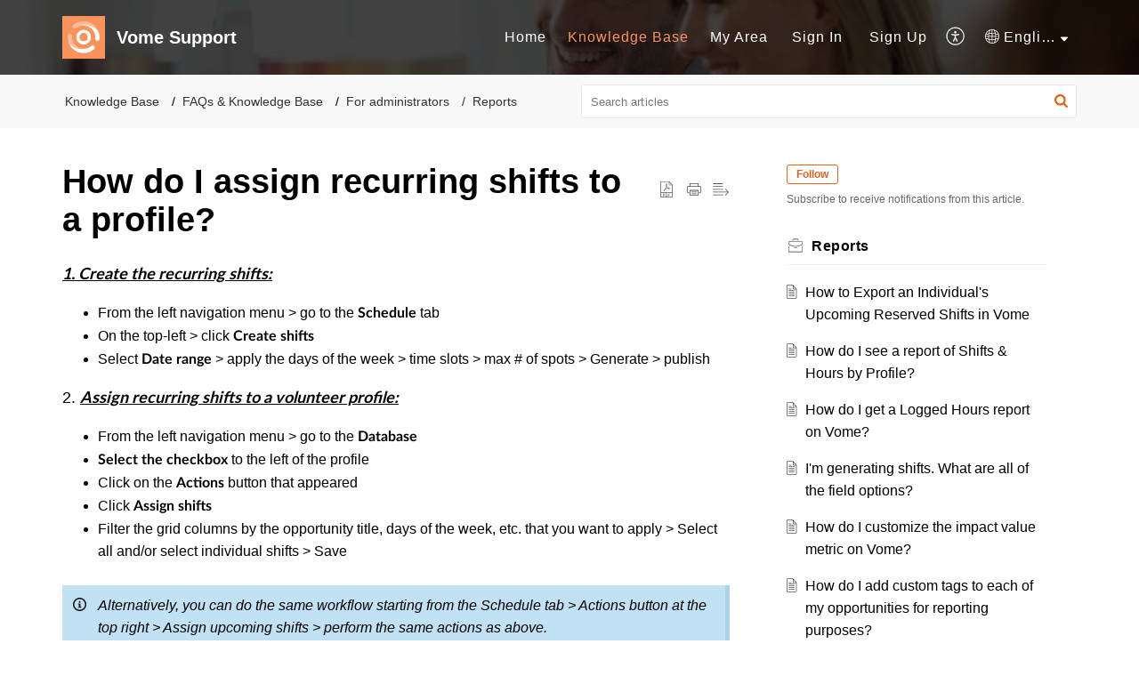

--- FILE ---
content_type: text/plain
request_url: https://www.google-analytics.com/j/collect?v=1&_v=j102&a=1081525553&t=pageview&_s=1&dl=https%3A%2F%2Fsupport.vomevolunteer.com%2Fportal%2Fen%2Fkb%2Farticles%2Fhow-do-i-assign-recurring-shifts-to-a-profile&ul=en-us%40posix&dt=How%20do%20I%20assign%20recurring%20shifts%20to%20a%20profile%3F&sr=1280x720&vp=1280x720&_u=IEBAAEABAAAAACAAI~&jid=1941958529&gjid=1447505098&cid=728717070.1770053477&tid=UA-161590053-1&_gid=1939304544.1770053477&_r=1&_slc=1&z=406726691
body_size: -453
content:
2,cG-YWDX8D6NFX